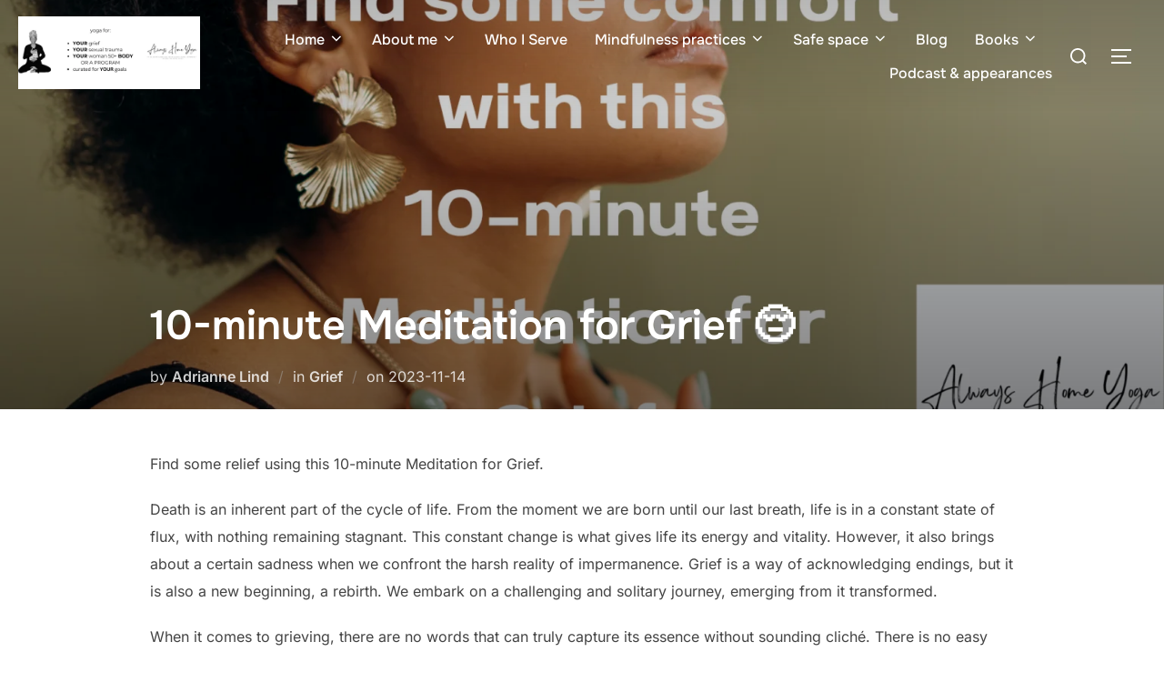

--- FILE ---
content_type: application/x-javascript
request_url: https://alwayshomeyoga.com/wp-content/plugins/setmore-appointments/script/setmoreFancyBox.js
body_size: 1891
content:
var isBookinPageLoaded = false;
var initalFrameLoad = function () {
	jQuery('.iframe_loader').hide();
	jQuery('#iframeContent').show();

	var fancyBoxHeight = $('#setmore-fancy-box').height();
	var iframewindowHeight = jQuery(window).height();

	if (iframewindowHeight > fancyBoxHeight) {
		$('#setmore-fancy-box-content').css('height', '635px');
	} else {
		$('#setmore-fancy-box-content').css('height', iframewindowHeight - 50);
	}
};

var setmorePopup = function (e, bookingPageLink) {
	if (e) {
		e.preventDefault();
		e.stopPropagation();
		e.stopImmediatePropagation();
	}

	var windowWidth = jQuery(window).width();
	if (windowWidth < 600) {
		window.open(bookingPageLink, '_blank');
		return;
	}

	var templ = {};
	templ.overlay = '<div id="setmore-overlay"></div>';
	templ.popup =
		'<div id="setmore-fancy-box" style= " background-color: #FFFFFF;height: auto;left: 50%;position: absolute;top: 0;width: 545px;z-index: 9999;">' +
		'<button id="setmore-fancy-box-close-icon"><svg xmlns="http://www.w3.org/2000/svg" width="12" height="11" viewBox="0 0 12 11" fill="none"><path d="M1.3335 0.674316L10.6668 10.0076" stroke="#EFF3F9" stroke-linecap="round" stroke-linejoin="round"/><path d="M10.6668 0.674316L1.3335 10.0076" stroke="#EFF3F9" stroke-linecap="round" stroke-linejoin="round"/></svg></button>' +
		'<div id="setmore-fancy-box-content">' +
		'<div class="int-loader-wrap iframe_loader">' +
		'<div aria-hidden="true" id=":ri:" role="img" style="width:48px; height:48px; stroke-width:1; position:relative;" data-eds-component="true"><svg aria-hidden="true" data-eds-component="true" fill-rule="evenodd" focusable="false" preserveAspectRatio="xMidYMid meet" role="img" viewBox="0 0 480 480" xmlns="http://www.w3.org/2000/svg" style="height:20px; width:20px; fill: #111111; position:absolute; top: 50%; left: 50%; transform: translate(-50%, -50%) rotate(0) skewX(0) skewY(0) scaleX(1) scaleY(1);"><path d="M210.833 216.666h-.583c0 64.948-38.039 140-116.084 140v-64.167c96.084.056 116.667-69.133 116.667-110.833V100h-.583c0 64.948-38.039 140-116.084 140v-64.167C190.25 175.889 210.834 106.7 210.834 65h58.334c0 41.7 20.582 110.889 116.666 110.833V240c-78.044 0-116.083-75.052-116.083-140h-.583v81.666c0 41.7 20.582 110.889 116.666 110.833v64.167c-78.044 0-116.083-75.052-116.083-140h-.583v198.333h-58.334V216.666z"></path></svg><svg fill="none" focusable="false" preserveAspectRatio="xMidYMid meet" viewBox="0 0 50 50" class="animate-loading-spin block"><circle cx="25" cy="25" r="20" stroke-linecap="round" style="stroke:#111111;" class="animate-loading-dash"></circle></svg></div>' +
		'</div>' +
		// '<div class="iframe_loader" style="position: absolute; left: 50%;top: 50%; -ms-transform: translate(-50%, -50%); -moz-transform: translate(-50%, -50%); -webkit-transform: translate(-50%, -50%); transform: translate(-50%, -50%)"><img src="https://storage.googleapis.com/setmore-assets/2.0/Images/Logos/setmore-loader.gif" width="48" height="48" ></div>' +
		'<div id="iframeContent" style="height:100%;width:100%" ">' +
		'</div>' +
		'</div>';
	var init = function () {
		if (!isBookinPageLoaded) {
			isBookinPageLoaded = true;
			renderTempl();
		} else {
			loadIframe();
			positionPopup();
			showPopup();
		}
	};
	var renderTempl = function () {
		jQuery('body').append(templ.overlay).append(templ.popup);
		positionPopup();
		loadIframe();
		bindEvents();
	};
	var loadIframe = function () {
		jQuery('.iframe_loader').show();
		jQuery('#iframeContent').hide();

		jQuery('#iframeContent').html(
			'<iframe allow="web-share; payment"  id="setmore-fancy-box-iframe" frameborder="0" hspace="0" scrolling="auto" src="' +
				bookingPageLink +
				'"></>'
		);
		console.log(jQuery('#iframeContent').html());
		document.getElementById('setmore-fancy-box-iframe').onload = function () {
			return initalFrameLoad();
		};
	};
	var bindEvents = function () {
		// var self	=	this;
		jQuery('#setmore-overlay , #setmore-fancy-box-close-icon').bind('click', function () {
			hidePopup();
		});
	};
	var positionPopup = function () {
		var windowHeight = jQuery(window).height();
		var windowScrollHeight = jQuery(document).height();
		var windowScrollTop = jQuery(document).scrollTop();
		var popupWidth = jQuery('#setmore-fancy-box').width();
		var popupHeight = windowHeight - 100;

		jQuery('#setmore-overlay').height(windowScrollHeight + 'px');
		jQuery('#setmore-fancy-box').css({
			'margin-left': '-' + popupWidth / 2 + 'px',
			'margin-top': (windowHeight - popupHeight) / 2 + windowScrollTop + 'px',
		});
		jQuery('html,body').css('overflow', 'hidden');
	};
	var hidePopup = function () {
		jQuery('#setmore-overlay,#setmore-fancy-box').hide();
		jQuery('html,body').css('overflow', 'auto');
	};
	var showPopup = function () {
		jQuery('#setmore-overlay,#setmore-fancy-box').show();
	};
	init();
};

// include required css file
var loadCss = function () {
	var cssFilePath =
		'<link href="https://assets.setmore.com/integration/static/setmorePopupStaging.css" rel="stylesheet" type="text/css" />';

	var appendCssFiles = function () {
		jQuery('head').append(cssFilePath);
		setTimeout(function () {
			loadSetmoreFancyBox();
		}, 600);
	};

	// Binding click event to the "a" tag. Added this to override the
	// FancyBox plugin
	var loadSetmoreFancyBox = function () {
		jQuery('[id=Setmore_button_iframe]').on('click', function (e) {
			e.preventDefault();
			e.stopPropagation();
			e.stopImmediatePropagation();

			var bookingPageLink = jQuery(this).attr('href');
			var parsedBookingUrl = new URL(bookingPageLink);

			if (parsedBookingUrl.hostname.endsWith('setmore.com')) {
				setmorePopup(e, bookingPageLink);
			} else {
				var invalidPath = parsedBookingUrl.pathname + parsedBookingUrl.search;
				var newBookingUrl = 'https://booking.setmore.com' + invalidPath;

				if (invalidPath === '/' || invalidPath === '') {
					newBookingUrl = 'https://booking.setmore.com/invalidurl';
				}

				setmorePopup(e, newBookingUrl);
			}
		});
	};

	if (typeof jQuery !== 'undefined') {
		appendCssFiles();
	} else {
		var script = document.createElement('SCRIPT');
		script.src = 'https://ajax.googleapis.com/ajax/libs/jquery/3.1.1/jquery.min.js';
		script.type = 'text/javascript';
		document.getElementsByTagName('head')[0].appendChild(script);

		var checkReady = function (callback) {
			if (window.jQuery) {
				callback(jQuery);
			} else {
				window.setTimeout(function () {
					checkReady(callback);
				}, 100);
			}
		};

		checkReady(function (jQuery) {
			appendCssFiles();
			windowHeight = window.innerHeight;
		});
	}
};
loadCss();